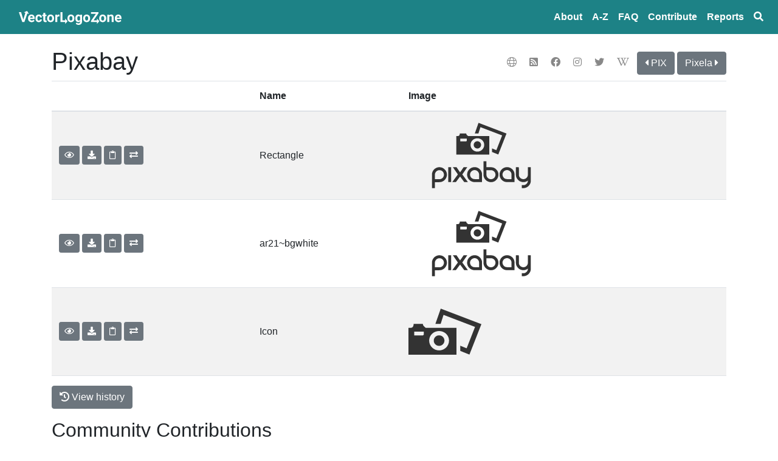

--- FILE ---
content_type: text/html; charset=utf-8
request_url: https://www.vectorlogo.zone/logos/pixabay/
body_size: 5075
content:
<!DOCTYPE html>
<html lang="en">
<head>
	<meta charset="utf-8">
	<title>Pixabay SVG Vector Logos - Vector Logo Zone</title>
	<meta name="viewport" content="width=device-width, initial-scale=1.0">
	<!--<link href="/css/bootstrap.css" rel="stylesheet" type="text/css" />-->
	<link rel="stylesheet" href="/css/bootstrap.min.css" />
	<link href="/css/fontawesome-all.min.css" rel="stylesheet" type="text/css" />
	<meta name="theme-color" content="#2c3e50" />
	<noscript>
		<style>
			.scriptonly {
				display: none !important;
			}
		</style>
	</noscript>
	<style>

	/* faded border around logos in lists */
	.logo-container img {
		box-shadow: 0 0 5px #1d1d1d;
		border: solid #ccc 1px;
		margin: 6px;
	}

	.card-footer {
		background-color: inherit;
		border-top: 0;
	}

	.navbar-brand {
		font-weight: bold;
	}

	.nav-link {
		font-weight: bold;
	}
	.navbar-dark .navbar-nav .nav-link {
		color: white;
	}

	.navbar-logo { height:31px;margin-top:-8px;padding-top:8px;padding-right:8px; }

	h1 {
		margin-top: 21px;
	}

	/* optional padding on visual inventory */
	.padded { padding: 5px; }
	.maxsize { max-width: 120px; max-height: 120px; }
	.ar21 { height: 60px; width: 120px; }

	/* hide outline on a clicked tab */
	.nav-tabs > li.active > a, .nav-tabs > li.active > a:hover, .nav-tabs > li.active > a:focus {
		outline: 0;
	}

	/* external nav links on logo pages */
	.icon-link {
	color: #888;
	margin-top: 10px;
	margin-right: 5px;
	padding: 8px;
	}

	/* shareing buttons on logo pages */
	.sharelogo {
		margin: 6px;
		width: 32px;
	}

	/* search buttons */
	.searchlogo {
		margin: 6px;
		width: 32px;
	}

	/* seems like a Bootstrap bug (or incompatibility with FontAwesome) */
	.carousel-control { padding-top: 25%; }

	/* bootswatch ugliness */
	.alert-info a { color: white; text-decoration: underline; }

	/* share buttons need plain backgrounds */
	.btn-share {
	background-color: #fff;
	border-color: #ccc;
	border-width: 1px;
	padding: 4px 4px 0 4px;
	margin-left: 5px;
	}
	.preview-color {
		height: 30px;
		width: 45px;
		display: inline-block;
		border: 1px solid #a2a2a2;
		border-radius: 4px;
		vertical-align: middle;
		margin-left: 10px;
	}

	.social-footer {
		margin-left: 8px;
		margin-right: 8px;
		vertical-align:middle;
		width:20px;
	}
	.copy2tip { display: none; }

	a {
		/* WAVE doesn't like bootstrap default #007bff */
		color: #003bbf;
	}


	</style>
	<script src="/js/jquery-3.3.1.min.js"></script>
	<script src="/js/popper.min.js"></script>
	<script src="/js/bootstrap.min.js"></script>
	<script src="https://cdnjs.cloudflare.com/ajax/libs/clipboard.js/2.0.0/clipboard.min.js"></script>
	<script>
		$(document).ready(function() {
			if (ClipboardJS.isSupported()) {
				var clipboard = new ClipboardJS('.copy2cb');
				clipboard.on('success', function (e) {
					console.info('Trigger:', e.trigger);
					var tip = $(e.trigger).next().children().first();
					tip.show();
					window.setTimeout(function() { tip.hide(); }, 1000);
					e.clearSelection();
				});
			} else {
				$(".copy2cb").hide();
			}
		});
	</script>
	<link rel="next" href="../bcbgovbr_pix/index.html" />
	<link rel="next" href="../pixela/index.html" />
	<link rel="canonical" href="https://www.vectorlogo.zone/logos/pixabay/index.html" />
	<meta property="description" content="Vector logos for Pixabay in uniform sizes and layouts in the standard SVG file format" />
	<meta property="og:type" content="article" />
	<meta property="og:title" content="Pixabay SVG Vector Logos" />
	<meta property="og:description" content="Vector logos for Pixabay in uniform sizes and layouts in the standard SVG file format" />
	<meta property="og:image" content="https://www.vectorlogo.zone/logos/pixabay/pixabay-ar21.png" />
	<meta property="og:site_name" content="VectorLogoZone" />
	<meta name="twitter:card" content="summary_large_image" />
	<meta name="twitter:title" content="Pixabay SVG Vector Logos" />
	<meta name="twitter:description" content="Vector logos for Pixabay in uniform sizes and layouts in the standard SVG file format" />
	<meta name="twitter:image" content="https://www.vectorlogo.zone/logos/pixabay/pixabay-ar21.png" />
	<script type="application/ld+json">
	{
	  "@context": "http://schema.org",
	  "@type": "ImageObject",
	  "contentUrl": "https://www.vectorlogo.zone/logos/pixabay/pixabay-ar21.svg",
	  "description": "Vector (SVG) logo for Pixabay",
	  "name": "Pixabay SVG Logo"
	}
	</script><meta name="referrer" content="unsafe-url" />


</head>
<body>
<nav class="navbar navbar-expand-sm navbar-dark navbar-static-top d-print-none" style="background-color:#1d8286;">
    <div class="container-fluid">
        <a class="navbar-brand" href="/" title="Vector Logo Zone"><img src="/images/about/vlzlogo-white.svg" alt="Vector Logo Zone Logo" class="navbar-logo" /></a>
        <button class="navbar-toggler" type="button" data-toggle="collapse" data-target="#navbarSupportedContent" aria-controls="navbarSupportedContent" aria-expanded="false" aria-label="Toggle navigation">
            <span class="navbar-toggler-icon"></span>
        </button>
    </div>
    <div class="navbar-collapse collapse navbar-right" id="navbarSupportedContent">
        <ul class="navbar-nav mr-auto">
            <li class="nav-item"><a class="nav-link" href="/about.html">About</a></li>
            <li class="nav-item"><a class="nav-link" href="/logos/index.html">A&#8209;Z</a></li>
            <li class="nav-item"><a class="nav-link" href="/support/index.html">FAQ</a></li>
            <li class="nav-item"><a class="nav-link" href="https://github.com/VectorLogoZone/vectorlogozone/blob/main/CONTRIBUTING.md">Contribute</a></li>
            <li class="nav-item"><a class="nav-link" href="/report/index.html">Reports</a></li>
            <li class="nav-item"><a class="nav-link" href="/index.html" title="Search"><svg alt="search" style="width: 1em; height: 1em; vertical-align:-.125em;" aria-hidden="true" data-prefix="fas" data-icon="search" role="img" xmlns="http://www.w3.org/2000/svg" viewBox="0 0 512 512" data-fa-i2svg=""><path fill="currentColor" d="M505 442.7L405.3 343c-4.5-4.5-10.6-7-17-7H372c27.6-35.3 44-79.7 44-128C416 93.1 322.9 0 208 0S0 93.1 0 208s93.1 208 208 208c48.3 0 92.7-16.4 128-44v16.3c0 6.4 2.5 12.5 7 17l99.7 99.7c9.4 9.4 24.6 9.4 33.9 0l28.3-28.3c9.4-9.4 9.4-24.6.1-34zM208 336c-70.7 0-128-57.2-128-128 0-70.7 57.2-128 128-128 70.7 0 128 57.2 128 128 0 70.7-57.2 128-128 128z"></path></svg><span class="d-none">Search</span></a></li>
        </ul>
    </div><!--/.navbar-collapse -->
</nav>

	<div class="container">
		<div class="row">
			<div class="col"><div class="float-right icon-link-header" style="padding-top:20px;"><a title="Website" href="https://pixabay.com/?utm_source=vectorlogozone&utm_medium=referrer"><i class="fal fa-globe icon-link"></i></a><a title="blog" href="https://pixabay.com/en/blog/?utm_source=vectorlogozone&utm_medium=referrer"><i class="fas fa-rss-square icon-link"></i></i></a><a title="facebook" href="https://www.facebook.com/pixabay?utm_source=vectorlogozone&utm_medium=referrer"><i class="fab fa-facebook icon-link"></i></i></a><a title="instagram" href="https://www.instagram.com/pixabay/?utm_source=vectorlogozone&utm_medium=referrer"><i class="fab fa-instagram icon-link"></i></i></a><a title="twitter" href="https://x.com/pixabay?utm_source=vectorlogozone&utm_medium=referrer"><i class="fab fa-twitter icon-link"></i></i></a><a title="wikipedia" href="https://en.wikipedia.org/wiki/Pixabay?utm_source=vectorlogozone&utm_medium=referrer"><i class="fab fa-wikipedia-w icon-link"></i></i></a><a class="btn btn-secondary btn-xs" href="/logos/bcbgovbr_pix/index.html" title="PIX Logos"><i class="fa fa-caret-left"></i><span class="d-none d-md-inline"> PIX</span></a>&nbsp;<a class="btn btn-secondary btn-xs" href="/logos/pixela/index.html" title="Pixela Logos"><span class="d-none d-md-inline">Pixela </span><i class="fa fa-caret-right"></i></a></div>
				<h1>Pixabay</h1>
				

			</div><!--/col-->
		</div><!--/row--><div class="row"><div class="col">
<table class="table table-striped border-bottom">
	<thead>
		<tr>
			<th class="d-none d-md-table-cell">&nbsp;</th>
			<th class="d-none d-sm-table-cell">Name</th>
			<th>Image</th>
		</tr>
	</thead>
	<tbody>

		<tr>
			<td class="d-none d-md-table-cell" style="white-space:nowrap;vertical-align:middle;">
				<a class="btn btn-secondary btn-sm" href="https://svg-viewer.fileformat.info/view.html?url=https://www.vectorlogo.zone/logos/pixabay/pixabay-ar21.svg&amp;zoom=max&amp;backUrl=https://www.vectorlogo.zone/logos/pixabay/index.html&amp;backText=Return+to+VectorLogoZone" title="preview" rel="nofollow"><i class="far fa-eye"></i></a>
				<a class="btn btn-secondary btn-sm" download="pixabay-ar21.svg" href="pixabay-ar21.svg" title="Download"><i class="fa fa-download"></i></a>
				<button class="btn btn-secondary btn-sm copy2cb" data-clipboard-text="https://www.vectorlogo.zone/logos/pixabay/pixabay-ar21.svg" href="#" title="Copy URL to Clipboard" rel="nofollow"><i class="far fa-clipboard"></i></button>
				<div style="position:relative;display:inline-block;"><button class="btn btn-primary btn-sm copy2tip" style="position:absolute;left:0;right:0;">Copied to Clipboard</button>
				<a class="btn btn-secondary btn-sm" href="/util/convert_to_png.html?svg=/logos/pixabay/pixabay-ar21.svg" title="Convert to PNG" rel="nofollow"><i class="fa fa-exchange"></i></a>
				</div>
			</td>
			<td class="d-none d-sm-table-cell" style="white-space:nowrap;vertical-align:middle;">
				
					Rectangle
					
					
					
				
			
				
			
				
			
				
			
				
			
				
			
				
			
				
			
				
			
			
			
			
			</td>
			<td><a href="https://svg-viewer.fileformat.info/view.html?url=https://www.vectorlogo.zone/logos/pixabay/pixabay-ar21.svg&amp;zoom=max&amp;backUrl=https://www.vectorlogo.zone/logos/pixabay/index.html&amp;backText=Return+to+VectorLogoZone" rel="nofollow"><img alt="Vector (.svg) logo for Pixabay: Rectangle" src="pixabay-ar21.svg" style="height:120px;" /></a></td>
		</tr>

		<tr>
			<td class="d-none d-md-table-cell" style="white-space:nowrap;vertical-align:middle;">
				<a class="btn btn-secondary btn-sm" href="https://svg-viewer.fileformat.info/view.html?url=https://www.vectorlogo.zone/logos/pixabay/pixabay-ar21~bgwhite.svg&amp;zoom=max&amp;backUrl=https://www.vectorlogo.zone/logos/pixabay/index.html&amp;backText=Return+to+VectorLogoZone" title="preview" rel="nofollow"><i class="far fa-eye"></i></a>
				<a class="btn btn-secondary btn-sm" download="pixabay-ar21~bgwhite.svg" href="pixabay-ar21~bgwhite.svg" title="Download"><i class="fa fa-download"></i></a>
				<button class="btn btn-secondary btn-sm copy2cb" data-clipboard-text="https://www.vectorlogo.zone/logos/pixabay/pixabay-ar21~bgwhite.svg" href="#" title="Copy URL to Clipboard" rel="nofollow"><i class="far fa-clipboard"></i></button>
				<div style="position:relative;display:inline-block;"><button class="btn btn-primary btn-sm copy2tip" style="position:absolute;left:0;right:0;">Copied to Clipboard</button>
				<a class="btn btn-secondary btn-sm" href="/util/convert_to_png.html?svg=/logos/pixabay/pixabay-ar21~bgwhite.svg" title="Convert to PNG" rel="nofollow"><i class="fa fa-exchange"></i></a>
				</div>
			</td>
			<td class="d-none d-sm-table-cell" style="white-space:nowrap;vertical-align:middle;">
				
			
				
			
				
			
				
			
				
			
				
			
				
			
				
			
				
			
			
				ar21~bgwhite
			
			
			
			</td>
			<td><a href="https://svg-viewer.fileformat.info/view.html?url=https://www.vectorlogo.zone/logos/pixabay/pixabay-ar21~bgwhite.svg&amp;zoom=max&amp;backUrl=https://www.vectorlogo.zone/logos/pixabay/index.html&amp;backText=Return+to+VectorLogoZone" rel="nofollow"><img alt="Alternate image for Pixabay" src="pixabay-ar21~bgwhite.svg" style="height:120px;" /></a></td>
		</tr>

		<tr>
			<td class="d-none d-md-table-cell" style="white-space:nowrap;vertical-align:middle;">
				<a class="btn btn-secondary btn-sm" href="https://svg-viewer.fileformat.info/view.html?url=https://www.vectorlogo.zone/logos/pixabay/pixabay-icon.svg&amp;zoom=max&amp;backUrl=https://www.vectorlogo.zone/logos/pixabay/index.html&amp;backText=Return+to+VectorLogoZone" title="preview" rel="nofollow"><i class="far fa-eye"></i></a>
				<a class="btn btn-secondary btn-sm" download="pixabay-icon.svg" href="pixabay-icon.svg" title="Download"><i class="fa fa-download"></i></a>
				<button class="btn btn-secondary btn-sm copy2cb" data-clipboard-text="https://www.vectorlogo.zone/logos/pixabay/pixabay-icon.svg" href="#" title="Copy URL to Clipboard" rel="nofollow"><i class="far fa-clipboard"></i></button>
				<div style="position:relative;display:inline-block;"><button class="btn btn-primary btn-sm copy2tip" style="position:absolute;left:0;right:0;">Copied to Clipboard</button>
				<a class="btn btn-secondary btn-sm" href="/util/convert_to_png.html?svg=/logos/pixabay/pixabay-icon.svg" title="Convert to PNG" rel="nofollow"><i class="fa fa-exchange"></i></a>
				</div>
			</td>
			<td class="d-none d-sm-table-cell" style="white-space:nowrap;vertical-align:middle;">
				
			
				
					Icon
					
					
					
				
			
				
			
				
			
				
			
				
			
				
			
				
			
				
			
			
			
			
			</td>
			<td><a href="https://svg-viewer.fileformat.info/view.html?url=https://www.vectorlogo.zone/logos/pixabay/pixabay-icon.svg&amp;zoom=max&amp;backUrl=https://www.vectorlogo.zone/logos/pixabay/index.html&amp;backText=Return+to+VectorLogoZone" rel="nofollow"><img alt="Vector (.svg) logo for Pixabay: Icon" src="pixabay-icon.svg" style="height:120px;" /></a></td>
		</tr>

	</tbody>
</table>
<p>
	<a class="btn btn-secondary" href="https://github.com/VectorLogoZone/vectorlogozone/commits/main/www/logos/pixabay">
		<i class="fa fa-history"></i>
		View history
	</a>
</p>
</div></div>
<div class="row">
			<div class="col-md-10 col-md-offset-1">
				<h2 class="scriptonly" id="uploadheader">Community Contributions</h2>
<div class="logo-container scriptonly" id="uploadresults">
    <img alt="loading..." src="/images/spinner.svg" style="height:64px;box-shadow:none;border:0;" class="align-content-center" />
</div>
<p class="scriptonly" id="uploadbutton"><a class="btn btn-outline-primary" href="https://upload.vectorlogo.zone/logos/pixabay/index.html">Contribute a logo!</a></p>
<script>
    $(document).ready(function () {
        if (navigator && navigator.userAgent && navigator.userAgent.toUpperCase().indexOf('GOOGLEBOT') >= 0) {
            $("#uploadheader").remove();
            $("#uploadresults").remove();
            $("#uploadbutton").remove();
            return;
        } else {
            console.log(navigator.userAgent);
        }
        $.ajax({
            dataType: "jsonp",
            error: function (xhr, status, err) {
                var content = $("#uploadresults").empty();
                content.append($("<div>").addClass("alert").addClass("alert-danger").text(err));
                console.error("ERROR: " + status, err);
            },
            method: "GET",
            success: function (data, status, xhr) {
                console.log("data=" + JSON.stringify(data));
                var content = $("#uploadresults").empty();
                if (!data.success) {
                    content.append($("<div>").addClass("alert").addClass("alert-warning").text(data.message));
                }
                else {
                    for (var image of data.images) {
                        console.log(image);
                        content.append($("<a>").attr("href", image.url).append($("<img>").attr("src", image.src || image.image).css("max-width", "270px").css("height", "90px")));
                    }
                }
            },
            timeout: 15000,
            url: "https://upload.vectorlogo.zone/logos/pixabay/pending.json"
        });
    });
</script>

			</div>
		</div>
		<div class="row">
			<div class="col-md-10 col-md-offset-1">
				<p>Find alternatives:
    <a href="https://logosear.ch/search.html?q=Pixabay"
       title="Search on Logo Search"><img alt="Logo Search logo" class="searchlogo" src="https://logosear.ch/favicon.svg" /></a>
    <a href="https://commons.wikimedia.org/w/index.php?search=Pixabay+filemime%3Asvg"
       title="Search on Wikimedia Commons"><img alt="Wikipedia logo" class="searchlogo" src="https://www.vectorlogo.zone/logos/wikipedia/wikipedia-tile.svg" /></a>
    <a href="https://www.google.com/search?tbm=isch&tbs=ift:svg&q=Pixabay"
       rel="nofollow"
       title="Search with Google Image Search"><img alt="Google logo" class="searchlogo" src="https://www.vectorlogo.zone/logos/google/google-tile.svg" /></a>
</p>

			</div>
		</div><div class="row">
			<div class="col-md-10 col-md-offset-1">
				<p>Share: 
    <a href="https://simpleshare.dev/go?site=facebook&amp;url=https%3A%2F%2Fwww.vectorlogo.zone%2Flogos%2Fpixabay%2Findex.html&amp;text=Pixabay+Logo&amp;ga=UA-328425-25"
       rel="nofollow" title="share on facebook" c
    ><img alt="share on facebook" class="sharelogo" src="/logos/facebook/facebook-tile.svg" /></a>

    <a href="https://simpleshare.dev/go?site=twitter&amp;url=https%3A%2F%2Fwww.vectorlogo.zone%2Flogos%2Fpixabay%2Findex.html&amp;text=Pixabay+Logo&amp;ga=UA-328425-25"
       rel="nofollow" title="share on twitter" c
    ><img alt="share on twitter" class="sharelogo" src="/logos/twitter/twitter-tile.svg" /></a>

    <a href="https://simpleshare.dev/go?site=pinterest&amp;url=https%3A%2F%2Fwww.vectorlogo.zone%2Flogos%2Fpixabay%2Findex.html&amp;text=Pixabay+Logo&amp;ga=UA-328425-25"
       rel="nofollow" title="share on pinterest" c
    ><img alt="share on pinterest" class="sharelogo" src="/logos/pinterest/pinterest-tile.svg" /></a>

    <a href="https://simpleshare.dev/go?site=tumblr&amp;url=https%3A%2F%2Fwww.vectorlogo.zone%2Flogos%2Fpixabay%2Findex.html&amp;text=Pixabay+Logo&amp;ga=UA-328425-25"
       rel="nofollow" title="share on tumblr" c
    ><img alt="share on tumblr" class="sharelogo" src="/logos/tumblr/tumblr-tile.svg" /></a>

    <a href="https://simpleshare.dev/go?site=reddit&amp;url=https%3A%2F%2Fwww.vectorlogo.zone%2Flogos%2Fpixabay%2Findex.html&amp;text=Pixabay+Logo&amp;ga=UA-328425-25"
       rel="nofollow" title="share on reddit" c
    ><img alt="share on reddit" class="sharelogo" src="/logos/reddit/reddit-tile.svg" /></a>

</p>



			</div>
		</div><div class="row">
			<div class="col-md-10 col-md-offset-1">
				<script async src="//pagead2.googlesyndication.com/pagead/js/adsbygoogle.js"></script>
<!-- Responsive for VectorLogoZone -->
<ins class="adsbygoogle"
     style="display:block"
     data-ad-client="ca-pub-6975096118196151"
     data-ad-slot="1537213079"
     data-ad-format="auto"></ins>
<script>
    (adsbygoogle = window.adsbygoogle || []).push({});
</script>

			</div>
		</div><hr/><footer class="d-print-none">
	<p class="small text-muted text-center">
        Follow:
        <a href="https://logo-of-the-day.vectorlogo.zone/" title="Logo of the day"><img alt="Logo of the day" src="https://logo-of-the-day.vectorlogo.zone/favicon.svg" class="social-footer"/></a>
        <a href="https://www.github.com/VectorLogoZone/vectorlogozone" title="Fork VectorLogoZone on Github"><img alt="Github" src="/logos/github/github-tile.svg" class="social-footer"/></a>
        | <a href="https://validator.w3.org/check/referer">Validate HTML</a>
    </p>
</footer>
</div><!--/container--><!-- Google Analytics -->
<script>
    var dnt = navigator.doNotTrack || window.doNotTrack || navigator.msDoNotTrack;
    if (dnt != "1" && dnt != "yes") {
        (function(i,s,o,g,r,a,m){i['GoogleAnalyticsObject']=r;i[r]=i[r]||function(){
                (i[r].q=i[r].q||[]).push(arguments)},i[r].l=1*new Date();a=s.createElement(o),
            m=s.getElementsByTagName(o)[0];a.async=1;a.src=g;m.parentNode.insertBefore(a,m)
        })(window,document,'script','//www.google-analytics.com/analytics.js','ga');
        ga('create', 'UA-328425-25', 'auto');
        ga('set', 'anonymizeIp', true);
        ga('send', 'pageview');
    } else {
        console.debug("Respecting Do-Not-Track, not loading analytics. See https://www.paulfurley.com/google-analytics-dnt/");
    }
</script>
<!-- End Google Analytics --><!-- Cloudflare Pages Analytics --><script defer src='https://static.cloudflareinsights.com/beacon.min.js' data-cf-beacon='{"token": "0c2ef1f682f04b178b0587c07d7a92ab"}'></script><!-- Cloudflare Pages Analytics --><script defer src="https://static.cloudflareinsights.com/beacon.min.js/vcd15cbe7772f49c399c6a5babf22c1241717689176015" integrity="sha512-ZpsOmlRQV6y907TI0dKBHq9Md29nnaEIPlkf84rnaERnq6zvWvPUqr2ft8M1aS28oN72PdrCzSjY4U6VaAw1EQ==" data-cf-beacon='{"version":"2024.11.0","token":"63b0cd4b2ab74106b37ab0ad4c72c397","r":1,"server_timing":{"name":{"cfCacheStatus":true,"cfEdge":true,"cfExtPri":true,"cfL4":true,"cfOrigin":true,"cfSpeedBrain":true},"location_startswith":null}}' crossorigin="anonymous"></script>
</body>
</html>


--- FILE ---
content_type: text/html; charset=utf-8
request_url: https://www.google.com/recaptcha/api2/aframe
body_size: 268
content:
<!DOCTYPE HTML><html><head><meta http-equiv="content-type" content="text/html; charset=UTF-8"></head><body><script nonce="QDoBBmZhEHaXBvdVlxzczA">/** Anti-fraud and anti-abuse applications only. See google.com/recaptcha */ try{var clients={'sodar':'https://pagead2.googlesyndication.com/pagead/sodar?'};window.addEventListener("message",function(a){try{if(a.source===window.parent){var b=JSON.parse(a.data);var c=clients[b['id']];if(c){var d=document.createElement('img');d.src=c+b['params']+'&rc='+(localStorage.getItem("rc::a")?sessionStorage.getItem("rc::b"):"");window.document.body.appendChild(d);sessionStorage.setItem("rc::e",parseInt(sessionStorage.getItem("rc::e")||0)+1);localStorage.setItem("rc::h",'1769026489721');}}}catch(b){}});window.parent.postMessage("_grecaptcha_ready", "*");}catch(b){}</script></body></html>

--- FILE ---
content_type: image/svg+xml
request_url: https://www.vectorlogo.zone/logos/pixabay/pixabay-icon.svg
body_size: -116
content:
<svg xmlns="http://www.w3.org/2000/svg" height="64" width="64"><path d="M15.158 28.632C13.7 27.6 12.64 26.554 12.64 25.263H4.532c0 2.322-1.06 3.368-2.367 3.368H0V52.2h42.104v-23.58H15.006zm-2.518 6.737H5.053V32h8.42v2.7zm14.252 13.113c-4.804 0-8.712-3.858-8.712-8.6s3.908-8.402 8.712-8.402 8.712 3.66 8.712 8.402-3.908 8.6-8.712 8.6zm4.683-8.6c0 2.55-2.1 4.624-4.683 4.624S22.21 42.43 22.21 39.88s2.1-4.623 4.683-4.623 4.683 2.074 4.683 4.623zM64 25.424L53.517 52.147l-8.043-3.226v-4.554l5.586 2.286 7.376-18.802-27.64-10.568-2.562 7.98h-4.612L28.34 11.8 64 25.424z" fill="#333"/></svg>

--- FILE ---
content_type: text/plain
request_url: https://www.google-analytics.com/j/collect?v=1&_v=j102&aip=1&a=1289421321&t=pageview&_s=1&dl=https%3A%2F%2Fwww.vectorlogo.zone%2Flogos%2Fpixabay%2F&ul=en-us%40posix&dt=Pixabay%20SVG%20Vector%20Logos%20-%20Vector%20Logo%20Zone&sr=1280x720&vp=1280x720&_u=YEBAAEABAAAAACAAI~&jid=954308108&gjid=586614957&cid=838938226.1769026489&tid=UA-328425-25&_gid=2054906336.1769026489&_r=1&_slc=1&z=1816840224
body_size: -451
content:
2,cG-HXEHTXGGF5

--- FILE ---
content_type: image/svg+xml
request_url: https://logo-of-the-day.vectorlogo.zone/favicon.svg
body_size: 2641
content:
<svg width="128" height="128" style="enable-background:new 0 0 128 128;" xmlns="http://www.w3.org/2000/svg" xmlns:xlink="http://www.w3.org/1999/xlink">
  <g id="图层_1">
    <path d="M110.85,124.18H17.15c-5.52,0-10-4.48-10-10V34.82c0-5.76,4.67-10.43,10.43-10.43h92.84 c5.76,0,10.43,4.67,10.43,10.43v79.36C120.85,119.7,116.38,124.18,110.85,124.18z" style="fill:#BDBDBD;"/>
    <path d="M111.14,118.38H16.86c-5.37,0-9.72-4.35-9.72-9.72v3.4c0,5.37,4.35,9.72,9.72,9.72h94.27 c5.37,0,9.72-4.35,9.72-9.72v-3.4C120.85,114.03,116.5,118.38,111.14,118.38z" style="fill:#949494;"/>
    <path d="M111.14,112.06H16.86c-5.37,0-9.72-4.35-9.72-9.72v3.4c0,5.37,4.35,9.72,9.72,9.72h94.27 c5.37,0,9.72-4.35,9.72-9.72v-3.4C120.85,107.71,116.5,112.06,111.14,112.06z" style="fill:#949494;"/>
    <path d="M110.85,109.21H17.15c-5.52,0-10-4.48-10-10v-70.1c0-5.76,4.67-10.43,10.43-10.43h92.84 c5.76,0,10.43,4.67,10.43,10.43v70.1C120.85,104.73,116.38,109.21,110.85,109.21z" style="fill:#E0E0E0;"/>
    <linearGradient id="SVGID_1_" gradientUnits="userSpaceOnUse" x1="64.0414" x2="64.0414" y1="49.0795" y2="108.9335">
      <stop offset="0" style="stop-color:#FFFFFF"/>
      <stop offset="1" style="stop-color:#C8C9CA"/>
    </linearGradient>
    <path d="M104.91,108.74H23.17c-7.58,0-13,0.26-13-11.32V32.48c0-7.18,5.82-13,13-13h81.74 c7.18,0,13,5.82,13,13v63.26C117.91,108.08,112.09,108.74,104.91,108.74z" style="fill:url(#SVGID_1_);"/>
    <path d="M120.85,48.41H7.15V13.68c0-4.42,3.58-8,8-8h97.71c4.42,0,8,3.58,8,8V48.41z" style="fill:#1E88E5;"/>
    <linearGradient id="SVGID_3_" gradientUnits="userSpaceOnUse" x1="98.1299" x2="108.673" y1="92.026" y2="104.9652">
      <stop offset="0" style="stop-color:#C8C9CA"/>
      <stop offset="0.1825" style="stop-color:#C0C0C1"/>
      <stop offset="0.4747" style="stop-color:#A9A9AA"/>
      <stop offset="0.8383" style="stop-color:#848384"/>
      <stop offset="0.9998" style="stop-color:#717071"/>
    </linearGradient>
    <path d="M113.1,103.24c7.95-8.97,7.75-14.1,7.75-14.1s-2.3,3.1-9.51,3.8 c-4.48,0.44-12.4-2.82-12.4-2.82s0.98,4.81-1.41,11.96c-1.94,5.81-8.09,10.03-8.09,10.03S104.21,113.27,113.1,103.24z" style="fill:url(#SVGID_3_);"/>
    <circle cx="26.2" cy="14.46" r="6.8" style="fill:#01579B;"/>
    <circle cx="101.52" cy="14.46" r="6.8" style="fill:#01579B;"/>
    <g>
      <path d="M19.74,3.83v8.03c0,3.65,2.96,6.6,6.6,6.6s6.6-2.96,6.6-6.6V3.83H19.74z" style="fill:#BDBDBD;"/>
      <path d="M95.06,3.83v8.03c0,3.65,2.96,6.6,6.6,6.6s6.6-2.96,6.6-6.6V3.83H95.06z" style="fill:#BDBDBD;"/>
    </g>
    <g style="opacity:0.2;">
      <path d="M105.49,6.77c0.45,1.09,1.52,1.85,2.77,1.85h4.14c3,0,5.45,2.44,5.45,5.45v14.69v0.87v5.71v13 V84.9v1.1V98.6v1.94v1.75v3.4v2.92v3.4v1.55c0,4.17-3.39,7.56-7.56,7.56H17.7c-4.17,0-7.56-3.39-7.56-7.56v-1.55v-3.4v-2.92v-3.4 v-2.85V98.6V48.35v-13v-5.71v-0.87V14.07c0-3,2.44-5.45,5.45-5.45h4.15c1.25,0,2.32-0.77,2.77-1.85h7.66 c0.45,1.09,1.52,1.85,2.77,1.85h62.11c1.25,0,2.32-0.77,2.77-1.85H105.49 M108.26,3.77H95.06v1.85H32.94V3.77H19.74v1.85h-4.15 c-4.66,0-8.45,3.78-8.45,8.45v14.69v0.87v5.71v13V98.6v0.84v2.85v3.4v2.92v3.4v1.55c0,5.83,4.73,10.56,10.56,10.56h92.59 c5.83,0,10.56-4.73,10.56-10.56v-1.55v-3.4v-2.92v-3.4v-1.75V98.6V86.01v-1.1V48.35v-13v-5.71v-0.87V14.07 c0-4.66-3.78-8.45-8.45-8.45h-4.14V3.77L108.26,3.77z" style="fill:#424242;"/>
    </g>
    <g>
      <path d="M47.3,17h4.07v13.66c0,1.26-0.28,2.37-0.83,3.33s-1.34,1.71-2.35,2.23 C47.17,36.74,46.03,37,44.75,37c-2.09,0-3.71-0.53-4.88-1.59c-1.17-1.06-1.75-2.56-1.75-4.51h4.09c0,0.97,0.2,1.68,0.61,2.14 s1.05,0.69,1.92,0.69c0.78,0,1.4-0.27,1.86-0.8c0.46-0.53,0.69-1.29,0.69-2.28V17z" style="fill:#FFFFFF;"/>
      <path d="M63.38,35.24c-0.97,1.17-2.3,1.76-4.01,1.76c-1.57,0-2.77-0.45-3.6-1.36 c-0.83-0.9-1.25-2.23-1.27-3.97v-9.61h3.92v9.49c0,1.53,0.7,2.29,2.09,2.29c1.33,0,2.24-0.46,2.74-1.38V22.07h3.93v14.67h-3.69 L63.38,35.24z" style="fill:#FFFFFF;"/>
      <path d="M74.26,36.73h-3.93V15.91h3.93V36.73z" style="fill:#FFFFFF;"/>
      <path d="M82.96,31.19l2.71-9.12h4.2l-5.9,16.94l-0.33,0.77c-0.88,1.92-2.32,2.87-4.34,2.87 c-0.57,0-1.15-0.09-1.73-0.26v-2.97l0.6,0.01c0.74,0,1.29-0.11,1.66-0.34c0.37-0.23,0.65-0.6,0.86-1.12l0.46-1.21l-5.14-14.71 h4.22L82.96,31.19z" style="fill:#FFFFFF;"/>
    </g>
    <g>
      <path d="M52.21,102.13H44V70.41l-9.81,3.03v-6.63l17.15-6.14h0.88V102.13z" style="fill:#2F2F2F;"/>
      <path d="M93.81,65.32l-16.01,36.81h-8.67l16.04-34.78H64.58v-6.63h29.23V65.32z" style="fill:#2F2F2F;"/>
    </g>
  </g>
  <g id="Layer_2" style="display:none;">
    <g style="display:inline;">
      <g style="opacity:0.6;">
        <circle cx="64" cy="64" r="28" style="opacity:0.61;fill:none;stroke:#000000;stroke-width:0.2625;stroke-miterlimit:10;"/>
        <line style="opacity:0.61;fill:none;stroke:#000000;stroke-width:0.25;stroke-miterlimit:10;" x1="84" x2="84" y1="0" y2="128"/>
        <line style="opacity:0.61;fill:none;stroke:#000000;stroke-width:0.25;stroke-miterlimit:10;" x1="44" x2="44" y1="0" y2="128"/>
        <line style="opacity:0.61;fill:none;stroke:#000000;stroke-width:0.25;stroke-miterlimit:10;" x1="64" x2="64" y1="0" y2="128"/>
        <line style="opacity:0.61;fill:none;stroke:#000000;stroke-width:0.25;stroke-miterlimit:10;" x1="128" x2="0" y1="64" y2="64"/>
        <line style="opacity:0.61;fill:none;stroke:#000000;stroke-width:0.25;stroke-miterlimit:10;" x1="128" x2="0" y1="44" y2="44"/>
        <line style="opacity:0.61;fill:none;stroke:#000000;stroke-width:0.25;stroke-miterlimit:10;" x1="128" x2="0" y1="83.75" y2="83.75"/>
        <line style="opacity:0.61;fill:none;stroke:#000000;stroke-width:0.25;stroke-miterlimit:10;" x1="128" x2="0" y1="128" y2="0"/>
        <line style="opacity:0.61;fill:none;stroke:#000000;stroke-width:0.25;stroke-miterlimit:10;" x1="0" x2="128" y1="128" y2="0"/>
        <g style="opacity:0.61;">
          <path d="M64,4.26c32.94,0,59.74,26.8,59.74,59.74S96.94,123.74,64,123.74S4.26,96.94,4.26,64S31.06,4.26,64,4.26 M64,4 C30.86,4,4,30.86,4,64s26.86,60,60,60s60-26.86,60-60S97.14,4,64,4L64,4z"/>
        </g>
        <path d="M107.97,115.97H20.03 c-4.42,0-8.03-3.61-8.03-8.03V20.03c0-4.42,3.61-8.03,8.03-8.03h87.94c4.42,0,8.03,3.61,8.03,8.03v87.91 C116,112.36,112.39,115.97,107.97,115.97z" style="opacity:0.61;fill:none;stroke:#000000;stroke-width:0.2578;stroke-miterlimit:10;"/>
        <path d="M100,124H28c-4.4,0-8-3.6-8-8 V12c0-4.4,3.6-8,8-8h72c4.4,0,8,3.6,8,8v104C108,120.4,104.4,124,100,124z" style="opacity:0.61;fill:none;stroke:#000000;stroke-width:0.2628;stroke-miterlimit:10;"/>
        <path d="M113.77,108H14.23 C8.6,108,4,103.4,4,97.77V30.28c0-5.63,4.6-10.23,10.23-10.23h99.54c5.63,0,10.23,4.6,10.23,10.23v67.48 C124,103.4,119.4,108,113.77,108z" style="opacity:0.61;fill:none;stroke:#000000;stroke-width:0.2627;stroke-miterlimit:10;"/>
      </g>
      <g>
        <g style="opacity:0.2;">
          <defs>
            <rect id="SVGID_2_" height="128" style="opacity:0.2;" width="128" x="0" y="0"/>
          </defs>
          <clipPath id="SVGID_4_">
            <use style="overflow:visible;" xlink:href="#SVGID_2_"/>
          </clipPath>
          <g style="clip-path:url(#SVGID_4_);">
            <g>
              <line style="fill:none;stroke:#000000;stroke-width:0.25;stroke-miterlimit:10;" x1="-28" x2="-28" y1="160" y2="-32"/>
              <line style="fill:none;stroke:#000000;stroke-width:0.25;stroke-miterlimit:10;" x1="-24" x2="-24" y1="160" y2="-32"/>
              <line style="fill:none;stroke:#000000;stroke-width:0.25;stroke-miterlimit:10;" x1="-20" x2="-20" y1="160" y2="-32"/>
              <line style="fill:none;stroke:#000000;stroke-width:0.25;stroke-miterlimit:10;" x1="-16" x2="-16" y1="160" y2="-32"/>
              <line style="fill:none;stroke:#000000;stroke-width:0.25;stroke-miterlimit:10;" x1="-12" x2="-12" y1="160" y2="-32"/>
              <line style="fill:none;stroke:#000000;stroke-width:0.25;stroke-miterlimit:10;" x1="-8" x2="-8" y1="160" y2="-32"/>
              <line style="fill:none;stroke:#000000;stroke-width:0.25;stroke-miterlimit:10;" x1="-4" x2="-4" y1="160" y2="-32"/>
              <line style="fill:none;stroke:#000000;stroke-width:0.25;stroke-miterlimit:10;" x1="0" x2="0" y1="160" y2="-32"/>
              <line style="fill:none;stroke:#000000;stroke-width:0.25;stroke-miterlimit:10;" x1="4" x2="4" y1="160" y2="-32"/>
              <line style="fill:none;stroke:#000000;stroke-width:0.25;stroke-miterlimit:10;" x1="8" x2="8" y1="160" y2="-32"/>
              <line style="fill:none;stroke:#000000;stroke-width:0.25;stroke-miterlimit:10;" x1="12" x2="12" y1="160" y2="-32"/>
              <line style="fill:none;stroke:#000000;stroke-width:0.25;stroke-miterlimit:10;" x1="16" x2="16" y1="160" y2="-32"/>
              <line style="fill:none;stroke:#000000;stroke-width:0.25;stroke-miterlimit:10;" x1="20" x2="20" y1="160" y2="-32"/>
              <line style="fill:none;stroke:#000000;stroke-width:0.25;stroke-miterlimit:10;" x1="24" x2="24" y1="160" y2="-32"/>
              <line style="fill:none;stroke:#000000;stroke-width:0.25;stroke-miterlimit:10;" x1="28" x2="28" y1="160" y2="-32"/>
              <line style="fill:none;stroke:#000000;stroke-width:0.25;stroke-miterlimit:10;" x1="32" x2="32" y1="160" y2="-32"/>
              <line style="fill:none;stroke:#000000;stroke-width:0.25;stroke-miterlimit:10;" x1="36" x2="36" y1="160" y2="-32"/>
              <line style="fill:none;stroke:#000000;stroke-width:0.25;stroke-miterlimit:10;" x1="40" x2="40" y1="160" y2="-32"/>
              <line style="fill:none;stroke:#000000;stroke-width:0.25;stroke-miterlimit:10;" x1="44" x2="44" y1="160" y2="-32"/>
              <line style="fill:none;stroke:#000000;stroke-width:0.25;stroke-miterlimit:10;" x1="48" x2="48" y1="160" y2="-32"/>
              <line style="fill:none;stroke:#000000;stroke-width:0.25;stroke-miterlimit:10;" x1="52" x2="52" y1="160" y2="-32"/>
              <line style="fill:none;stroke:#000000;stroke-width:0.25;stroke-miterlimit:10;" x1="56" x2="56" y1="160" y2="-32"/>
              <line style="fill:none;stroke:#000000;stroke-width:0.25;stroke-miterlimit:10;" x1="60" x2="60" y1="160" y2="-32"/>
              <line style="fill:none;stroke:#000000;stroke-width:0.25;stroke-miterlimit:10;" x1="64" x2="64" y1="160" y2="-32"/>
              <line style="fill:none;stroke:#000000;stroke-width:0.25;stroke-miterlimit:10;" x1="68" x2="68" y1="160" y2="-32"/>
              <line style="fill:none;stroke:#000000;stroke-width:0.25;stroke-miterlimit:10;" x1="72" x2="72" y1="160" y2="-32"/>
              <line style="fill:none;stroke:#000000;stroke-width:0.25;stroke-miterlimit:10;" x1="76" x2="76" y1="160" y2="-32"/>
              <line style="fill:none;stroke:#000000;stroke-width:0.25;stroke-miterlimit:10;" x1="80" x2="80" y1="160" y2="-32"/>
              <line style="fill:none;stroke:#000000;stroke-width:0.25;stroke-miterlimit:10;" x1="84" x2="84" y1="160" y2="-32"/>
              <line style="fill:none;stroke:#000000;stroke-width:0.25;stroke-miterlimit:10;" x1="88" x2="88" y1="160" y2="-32"/>
              <line style="fill:none;stroke:#000000;stroke-width:0.25;stroke-miterlimit:10;" x1="92" x2="92" y1="160" y2="-32"/>
              <line style="fill:none;stroke:#000000;stroke-width:0.25;stroke-miterlimit:10;" x1="96" x2="96" y1="160" y2="-32"/>
              <line style="fill:none;stroke:#000000;stroke-width:0.25;stroke-miterlimit:10;" x1="100" x2="100" y1="160" y2="-32"/>
              <line style="fill:none;stroke:#000000;stroke-width:0.25;stroke-miterlimit:10;" x1="104" x2="104" y1="160" y2="-32"/>
              <line style="fill:none;stroke:#000000;stroke-width:0.25;stroke-miterlimit:10;" x1="108" x2="108" y1="160" y2="-32"/>
              <line style="fill:none;stroke:#000000;stroke-width:0.25;stroke-miterlimit:10;" x1="112" x2="112" y1="160" y2="-32"/>
              <line style="fill:none;stroke:#000000;stroke-width:0.25;stroke-miterlimit:10;" x1="116" x2="116" y1="160" y2="-32"/>
              <line style="fill:none;stroke:#000000;stroke-width:0.25;stroke-miterlimit:10;" x1="120" x2="120" y1="160" y2="-32"/>
              <line style="fill:none;stroke:#000000;stroke-width:0.25;stroke-miterlimit:10;" x1="124" x2="124" y1="160" y2="-32"/>
              <line style="fill:none;stroke:#000000;stroke-width:0.25;stroke-miterlimit:10;" x1="128" x2="128" y1="160" y2="-32"/>
              <line style="fill:none;stroke:#000000;stroke-width:0.25;stroke-miterlimit:10;" x1="132" x2="132" y1="160" y2="-32"/>
              <line style="fill:none;stroke:#000000;stroke-width:0.25;stroke-miterlimit:10;" x1="136" x2="136" y1="160" y2="-32"/>
              <line style="fill:none;stroke:#000000;stroke-width:0.25;stroke-miterlimit:10;" x1="137" x2="137" y1="166.05" y2="-25.95"/>
              <line style="fill:none;stroke:#000000;stroke-width:0.25;stroke-miterlimit:10;" x1="144" x2="144" y1="160" y2="-32"/>
              <line style="fill:none;stroke:#000000;stroke-width:0.25;stroke-miterlimit:10;" x1="148" x2="148" y1="160" y2="-32"/>
              <line style="fill:none;stroke:#000000;stroke-width:0.25;stroke-miterlimit:10;" x1="152" x2="152" y1="160" y2="-32"/>
              <line style="fill:none;stroke:#000000;stroke-width:0.25;stroke-miterlimit:10;" x1="156" x2="156" y1="160" y2="-32"/>
            </g>
            <g>
              <line style="fill:none;stroke:#000000;stroke-width:0.25;stroke-miterlimit:10;" x1="-32" x2="160" y1="-28" y2="-28"/>
              <line style="fill:none;stroke:#000000;stroke-width:0.25;stroke-miterlimit:10;" x1="-32" x2="160" y1="-24" y2="-24"/>
              <line style="fill:none;stroke:#000000;stroke-width:0.25;stroke-miterlimit:10;" x1="-32" x2="160" y1="-20" y2="-20"/>
              <line style="fill:none;stroke:#000000;stroke-width:0.25;stroke-miterlimit:10;" x1="-32" x2="160" y1="-16" y2="-16"/>
              <line style="fill:none;stroke:#000000;stroke-width:0.25;stroke-miterlimit:10;" x1="-32" x2="160" y1="-12" y2="-12"/>
              <line style="fill:none;stroke:#000000;stroke-width:0.25;stroke-miterlimit:10;" x1="-32" x2="160" y1="-8" y2="-8"/>
              <line style="fill:none;stroke:#000000;stroke-width:0.25;stroke-miterlimit:10;" x1="-32" x2="160" y1="-4" y2="-4"/>
              <line style="fill:none;stroke:#000000;stroke-width:0.25;stroke-miterlimit:10;" x1="-32" x2="160" y1="0" y2="0"/>
              <line style="fill:none;stroke:#000000;stroke-width:0.25;stroke-miterlimit:10;" x1="-32" x2="160" y1="4" y2="4"/>
              <line style="fill:none;stroke:#000000;stroke-width:0.25;stroke-miterlimit:10;" x1="-32" x2="160" y1="8" y2="8"/>
              <line style="fill:none;stroke:#000000;stroke-width:0.25;stroke-miterlimit:10;" x1="-32" x2="160" y1="12" y2="12"/>
              <line style="fill:none;stroke:#000000;stroke-width:0.25;stroke-miterlimit:10;" x1="-32" x2="160" y1="16" y2="16"/>
              <line style="fill:none;stroke:#000000;stroke-width:0.25;stroke-miterlimit:10;" x1="-32" x2="160" y1="20" y2="20"/>
              <line style="fill:none;stroke:#000000;stroke-width:0.25;stroke-miterlimit:10;" x1="-32" x2="160" y1="24" y2="24"/>
              <line style="fill:none;stroke:#000000;stroke-width:0.25;stroke-miterlimit:10;" x1="-32" x2="160" y1="28" y2="28"/>
              <line style="fill:none;stroke:#000000;stroke-width:0.25;stroke-miterlimit:10;" x1="-32" x2="160" y1="32" y2="32"/>
              <line style="fill:none;stroke:#000000;stroke-width:0.25;stroke-miterlimit:10;" x1="-32" x2="160" y1="36" y2="36"/>
              <line style="fill:none;stroke:#000000;stroke-width:0.25;stroke-miterlimit:10;" x1="-32" x2="160" y1="40" y2="40"/>
              <line style="fill:none;stroke:#000000;stroke-width:0.25;stroke-miterlimit:10;" x1="-32" x2="160" y1="44" y2="44"/>
              <line style="fill:none;stroke:#000000;stroke-width:0.25;stroke-miterlimit:10;" x1="-32" x2="160" y1="48" y2="48"/>
              <line style="fill:none;stroke:#000000;stroke-width:0.25;stroke-miterlimit:10;" x1="-32" x2="160" y1="52" y2="52"/>
              <line style="fill:none;stroke:#000000;stroke-width:0.25;stroke-miterlimit:10;" x1="-32" x2="160" y1="56" y2="56"/>
              <line style="fill:none;stroke:#000000;stroke-width:0.25;stroke-miterlimit:10;" x1="-32" x2="160" y1="60" y2="60"/>
              <line style="fill:none;stroke:#000000;stroke-width:0.25;stroke-miterlimit:10;" x1="-32" x2="160" y1="64" y2="64"/>
              <line style="fill:none;stroke:#000000;stroke-width:0.25;stroke-miterlimit:10;" x1="-32" x2="160" y1="68" y2="68"/>
              <line style="fill:none;stroke:#000000;stroke-width:0.25;stroke-miterlimit:10;" x1="-32" x2="160" y1="72" y2="72"/>
              <line style="fill:none;stroke:#000000;stroke-width:0.25;stroke-miterlimit:10;" x1="-32" x2="160" y1="76" y2="76"/>
              <line style="fill:none;stroke:#000000;stroke-width:0.25;stroke-miterlimit:10;" x1="-32" x2="160" y1="80" y2="80"/>
              <line style="fill:none;stroke:#000000;stroke-width:0.25;stroke-miterlimit:10;" x1="-32" x2="160" y1="84" y2="84"/>
              <line style="fill:none;stroke:#000000;stroke-width:0.25;stroke-miterlimit:10;" x1="-32" x2="160" y1="88" y2="88"/>
              <line style="fill:none;stroke:#000000;stroke-width:0.25;stroke-miterlimit:10;" x1="-32" x2="160" y1="92" y2="92"/>
              <line style="fill:none;stroke:#000000;stroke-width:0.25;stroke-miterlimit:10;" x1="-32" x2="160" y1="96" y2="96"/>
              <line style="fill:none;stroke:#000000;stroke-width:0.25;stroke-miterlimit:10;" x1="-32" x2="160" y1="100" y2="100"/>
              <line style="fill:none;stroke:#000000;stroke-width:0.25;stroke-miterlimit:10;" x1="-32" x2="160" y1="104" y2="104"/>
              <line style="fill:none;stroke:#000000;stroke-width:0.25;stroke-miterlimit:10;" x1="-32" x2="160" y1="108" y2="108"/>
              <line style="fill:none;stroke:#000000;stroke-width:0.25;stroke-miterlimit:10;" x1="-32" x2="160" y1="112" y2="112"/>
              <line style="fill:none;stroke:#000000;stroke-width:0.25;stroke-miterlimit:10;" x1="-32" x2="160" y1="116" y2="116"/>
              <line style="fill:none;stroke:#000000;stroke-width:0.25;stroke-miterlimit:10;" x1="-32" x2="160" y1="120" y2="120"/>
              <line style="fill:none;stroke:#000000;stroke-width:0.25;stroke-miterlimit:10;" x1="-32" x2="160" y1="124" y2="124"/>
              <line style="fill:none;stroke:#000000;stroke-width:0.25;stroke-miterlimit:10;" x1="-32" x2="160" y1="128" y2="128"/>
              <line style="fill:none;stroke:#000000;stroke-width:0.25;stroke-miterlimit:10;" x1="-32" x2="160" y1="132" y2="132"/>
              <line style="fill:none;stroke:#000000;stroke-width:0.25;stroke-miterlimit:10;" x1="-32" x2="160" y1="136" y2="136"/>
              <line style="fill:none;stroke:#000000;stroke-width:0.25;stroke-miterlimit:10;" x1="-32" x2="160" y1="140" y2="140"/>
              <line style="fill:none;stroke:#000000;stroke-width:0.25;stroke-miterlimit:10;" x1="-32" x2="160" y1="144" y2="144"/>
              <line style="fill:none;stroke:#000000;stroke-width:0.25;stroke-miterlimit:10;" x1="-32" x2="160" y1="148" y2="148"/>
              <line style="fill:none;stroke:#000000;stroke-width:0.25;stroke-miterlimit:10;" x1="-32" x2="160" y1="152" y2="152"/>
              <line style="fill:none;stroke:#000000;stroke-width:0.25;stroke-miterlimit:10;" x1="-32" x2="160" y1="156" y2="156"/>
            </g>
            <path d="M159.75-31.75v191.5h-191.5v-191.5H159.75 M160-32H-32v192h192V-32L160-32z"/>
          </g>
        </g>
        <g>
          <rect height="128" style="opacity:0.3;fill:#F44336;" width="4" x="0" y="0"/>
          <rect height="128" style="opacity:0.3;fill:#F44336;" width="4" x="124" y="0"/>
          <rect height="120" style="opacity:0.3;fill:#F44336;" transform="matrix(-1.836970e-16 1 -1 -1.836970e-16 66 -62)" width="4" x="62" y="-58"/>
          <rect height="120" style="opacity:0.3;fill:#F44336;" transform="matrix(-1.836970e-16 1 -1 -1.836970e-16 190 62)" width="4" x="62" y="66"/>
        </g>
      </g>
    </g>
  </g>
</svg>

--- FILE ---
content_type: image/svg+xml
request_url: https://www.vectorlogo.zone/logos/wikipedia/wikipedia-tile.svg
body_size: -180
content:
<svg xmlns="http://www.w3.org/2000/svg" height="512" width="512"><rect fill="#eceff1" height="512" rx="77" width="512"/><path d="M57 147l-1 1v7c0 2 2 3 5 3 21 1 21 5 29 24l94 205c7 15 17 17 26-1l47-92 44 92c8 16 17 17 25 0l90-203c8-18 20-25 37-25 2 0 3-1 3-3v-7l-1-1h-83l-1 1v7c0 2 2 3 4 3 11 0 30 2 22 20l-73 173-3-1-45-92 38-75c9-16 11-25 27-25 2 0 4-1 4-3v-7l-1-1h-67l-1 1v7c0 3 4 3 7 3 19 1 17 8 11 20l-29 58-26-54c-9-17-11-22 2-23 4-1 9-1 9-4v-7l-1-1h-72l-1 1v8c0 2 2 2 5 2 12 2 12 3 24 27l42 88-39 78-3-1-80-174c-8-18 3-17 19-18 3 0 3-1 3-3v-7l-1-1z" fill="#2f2f2f"/></svg>

--- FILE ---
content_type: image/svg+xml
request_url: https://www.vectorlogo.zone/logos/pixabay/pixabay-ar21~bgwhite.svg
body_size: 749
content:
<?xml version="1.0" ?>
<svg xmlns="http://www.w3.org/2000/svg" height="60" width="120" fill="#333">
  <rect width="120" height="60" rx="5" fill="white"/>
  <path d="M49.122 13.994c-.942-.666-1.626-1.342-1.626-2.176H42.26c0 1.5-.684 2.176-1.53 2.176h-1.4v15.23h27.195v-15.23h-17.5zm-1.626 4.35h-4.9V16.17h5.44v1.75zm9.205 8.47c-3.103 0-5.627-2.492-5.627-5.555s2.524-5.427 5.627-5.427 5.627 2.364 5.627 5.427-2.524 5.555-5.627 5.555zm3.025-5.555c0 1.647-1.357 2.987-3.025 2.987s-3.025-1.34-3.025-2.987 1.357-2.986 3.025-2.986 3.025 1.34 3.025 2.986zm20.944-9.34L73.9 29.18l-5.195-2.083v-2.942l3.608 1.477 4.764-12.144-17.852-6.826-1.655 5.155H54.6l3.046-8.703L80.67 11.92zm-55.2 27.72c2.994-.07 5.805 2.367 6.12 5.353.378 2.624-1.166 5.35-3.585 6.415-1.466.728-3.12.504-4.697.54h-1.54v4.934h-2.44l.008-11.422c.08-2.836 2.402-5.376 5.206-5.754a6.13 6.13 0 0 1 .927-.067zm0 9.87c1.76.044 3.4-1.33 3.673-3.072.35-1.755-.77-3.64-2.48-4.167-1.653-.586-3.64.186-4.45 1.746-.626 1.066-.404 2.327-.445 3.502v2h3.7zm7.302-9.928h2.412v12.3h-2.412zm9.66 7.772h.088l3.43 4.57h3l-4.66-6.33 4.132-5.978h-3l-2.9 4.22h-.088l-2.9-4.22h-3l4.132 5.978-4.66 6.33h3zm11.968-7.77c2.443-.048 4.786 1.552 5.7 3.812.472 1.05.465 2.212.45 3.34v5.16c-2.177-.008-4.355.015-6.53-.012-2.503-.122-4.8-1.947-5.508-4.342-.657-2.082-.1-4.5 1.435-6.054 1.155-1.195 2.796-1.917 4.464-1.9zm3.7 9.87l-.018-4.106c-.144-1.834-1.843-3.37-3.683-3.323-1.75-.042-3.4 1.315-3.673 3.047-.32 1.662.634 3.474 2.22 4.094.977.426 2.056.25 3.1.288H58.1zm9.782-9.8c2.9-.07 5.6 2.202 6.05 5.047.522 2.697-1 5.6-3.513 6.72-2.454 1.158-5.6.412-7.297-1.7-1.046-1.232-1.497-2.87-1.407-4.467V34.707h2.44v4.934h3.73zm0 9.87c1.853.05 3.547-1.506 3.682-3.35.232-1.832-1.126-3.675-2.94-4.008-1.003-.137-2.02-.045-3.03-.072h-1.44l.028 4.173c.194 1.837 1.855 3.292 3.7 3.256zm13.22-9.94c2.443-.048 4.786 1.552 5.7 3.812.472 1.05.465 2.212.45 3.34v5.16c-2.177-.008-4.355.015-6.53-.012-2.503-.122-4.8-1.947-5.508-4.342-.657-2.082-.1-4.5 1.435-6.054 1.155-1.195 2.796-1.917 4.463-1.9zm3.7 9.87l-.018-4.106c-.144-1.834-1.843-3.37-3.683-3.323-1.75-.042-3.4 1.315-3.673 3.047-.32 1.662.634 3.474 2.22 4.094.977.426 2.056.25 3.1.288h2.065zm15.867-9.84l-.008 11.395c-.1 3-2.657 5.676-5.656 5.832l-1.7.017v-2.44c1.04-.005 2.155.1 3.077-.5a3.73 3.73 0 0 0 1.858-3.266c-2.162 1.744-5.515 1.653-7.618-.147-1.532-1.237-2.37-3.227-2.25-5.185V39.6h2.44l.018 6.52c.133 1.8 1.728 3.303 3.52 3.345 1.816.14 3.565-1.27 3.836-3.068.1-1.075.032-2.16.055-3.24V39.6h2.44z"/>
</svg>


--- FILE ---
content_type: image/svg+xml
request_url: https://www.vectorlogo.zone/logos/pixabay/pixabay-ar21.svg
body_size: 695
content:
<svg xmlns="http://www.w3.org/2000/svg" height="60" width="120" fill="#333"><path d="M49.122 13.994c-.942-.666-1.626-1.342-1.626-2.176H42.26c0 1.5-.684 2.176-1.53 2.176h-1.4v15.23h27.195v-15.23h-17.5zm-1.626 4.35h-4.9V16.17h5.44v1.75zm9.205 8.47c-3.103 0-5.627-2.492-5.627-5.555s2.524-5.427 5.627-5.427 5.627 2.364 5.627 5.427-2.524 5.555-5.627 5.555zm3.025-5.555c0 1.647-1.357 2.987-3.025 2.987s-3.025-1.34-3.025-2.987 1.357-2.986 3.025-2.986 3.025 1.34 3.025 2.986zm20.944-9.34L73.9 29.18l-5.195-2.083v-2.942l3.608 1.477 4.764-12.144-17.852-6.826-1.655 5.155H54.6l3.046-8.703L80.67 11.92zm-55.2 27.72c2.994-.07 5.805 2.367 6.12 5.353.378 2.624-1.166 5.35-3.585 6.415-1.466.728-3.12.504-4.697.54h-1.54v4.934h-2.44l.008-11.422c.08-2.836 2.402-5.376 5.206-5.754a6.13 6.13 0 0 1 .927-.067zm0 9.87c1.76.044 3.4-1.33 3.673-3.072.35-1.755-.77-3.64-2.48-4.167-1.653-.586-3.64.186-4.45 1.746-.626 1.066-.404 2.327-.445 3.502v2h3.7zm7.302-9.928h2.412v12.3h-2.412zm9.66 7.772h.088l3.43 4.57h3l-4.66-6.33 4.132-5.978h-3l-2.9 4.22h-.088l-2.9-4.22h-3l4.132 5.978-4.66 6.33h3zm11.968-7.77c2.443-.048 4.786 1.552 5.7 3.812.472 1.05.465 2.212.45 3.34v5.16c-2.177-.008-4.355.015-6.53-.012-2.503-.122-4.8-1.947-5.508-4.342-.657-2.082-.1-4.5 1.435-6.054 1.155-1.195 2.796-1.917 4.464-1.9zm3.7 9.87l-.018-4.106c-.144-1.834-1.843-3.37-3.683-3.323-1.75-.042-3.4 1.315-3.673 3.047-.32 1.662.634 3.474 2.22 4.094.977.426 2.056.25 3.1.288H58.1zm9.782-9.8c2.9-.07 5.6 2.202 6.05 5.047.522 2.697-1 5.6-3.513 6.72-2.454 1.158-5.6.412-7.297-1.7-1.046-1.232-1.497-2.87-1.407-4.467V34.707h2.44v4.934h3.73zm0 9.87c1.853.05 3.547-1.506 3.682-3.35.232-1.832-1.126-3.675-2.94-4.008-1.003-.137-2.02-.045-3.03-.072h-1.44l.028 4.173c.194 1.837 1.855 3.292 3.7 3.256zm13.22-9.94c2.443-.048 4.786 1.552 5.7 3.812.472 1.05.465 2.212.45 3.34v5.16c-2.177-.008-4.355.015-6.53-.012-2.503-.122-4.8-1.947-5.508-4.342-.657-2.082-.1-4.5 1.435-6.054 1.155-1.195 2.796-1.917 4.463-1.9zm3.7 9.87l-.018-4.106c-.144-1.834-1.843-3.37-3.683-3.323-1.75-.042-3.4 1.315-3.673 3.047-.32 1.662.634 3.474 2.22 4.094.977.426 2.056.25 3.1.288h2.065zm15.867-9.84l-.008 11.395c-.1 3-2.657 5.676-5.656 5.832l-1.7.017v-2.44c1.04-.005 2.155.1 3.077-.5a3.73 3.73 0 0 0 1.858-3.266c-2.162 1.744-5.515 1.653-7.618-.147-1.532-1.237-2.37-3.227-2.25-5.185V39.6h2.44l.018 6.52c.133 1.8 1.728 3.303 3.52 3.345 1.816.14 3.565-1.27 3.836-3.068.1-1.075.032-2.16.055-3.24V39.6h2.44z"/></svg>